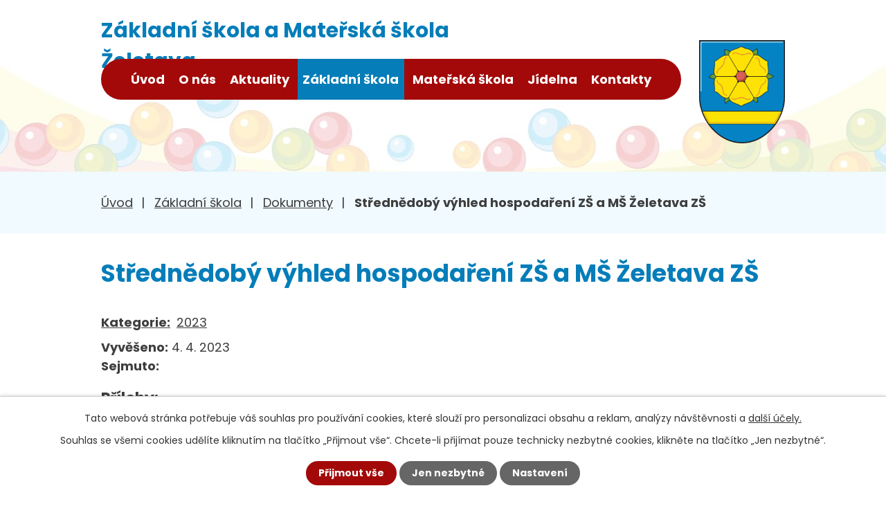

--- FILE ---
content_type: text/html; charset=utf-8
request_url: https://www.zszeletava.cz/dokumenty?action=detail&id=10
body_size: 4843
content:
<!DOCTYPE html>
<html lang="cs" data-lang-system="cs">
	<head>



		<!--[if IE]><meta http-equiv="X-UA-Compatible" content="IE=EDGE"><![endif]-->
			<meta name="viewport" content="width=device-width, initial-scale=1, user-scalable=yes">
			<meta http-equiv="content-type" content="text/html; charset=utf-8" />
			<meta name="robots" content="index,follow" />
			<meta name="author" content="Antee s.r.o." />
			<meta name="description" content="Základní škola a Mateřská škola Želetava je úplná základní škola s devíti ročníky. V ročníku je zpravidla jedna třída. Součástí školy je i mateřská škola, která pracuje podle vlastního vzdělávacího programu, školní družina a školní jídelna." />
			<meta name="keywords" content="základní škola, mateřská škola" />
			<meta name="viewport" content="width=device-width, initial-scale=1, user-scalable=yes" />
<title>Střednědobý výhled hospodaření ZŠ a MŠ Želetava ZŠ | Základní škola a Mateřská škola Želetava</title>

		<link rel="stylesheet" type="text/css" href="https://cdn.antee.cz/jqueryui/1.8.20/css/smoothness/jquery-ui-1.8.20.custom.css?v=2" integrity="sha384-969tZdZyQm28oZBJc3HnOkX55bRgehf7P93uV7yHLjvpg/EMn7cdRjNDiJ3kYzs4" crossorigin="anonymous" />
		<link rel="stylesheet" type="text/css" href="/style.php?nid=Q1FHSkE=&amp;ver=1768214931" />
		<link rel="stylesheet" type="text/css" href="/css/libs.css?ver=1768215624" />
		<link rel="stylesheet" type="text/css" href="https://cdn.antee.cz/genericons/genericons/genericons.css?v=2" integrity="sha384-DVVni0eBddR2RAn0f3ykZjyh97AUIRF+05QPwYfLtPTLQu3B+ocaZm/JigaX0VKc" crossorigin="anonymous" />

		<script src="/js/jquery/jquery-3.0.0.min.js" ></script>
		<script src="/js/jquery/jquery-migrate-3.1.0.min.js" ></script>
		<script src="/js/jquery/jquery-ui.min.js" ></script>
		<script src="/js/jquery/jquery.ui.touch-punch.min.js" ></script>
		<script src="/js/libs.min.js?ver=1768215624" ></script>
		<script src="/js/ipo.min.js?ver=1768215611" ></script>
			<script src="/js/locales/cs.js?ver=1768214931" ></script>

			<script src='https://www.google.com/recaptcha/api.js?hl=cs&render=explicit' ></script>

		<link href="/dokumenty?action=atom" type="application/atom+xml" rel="alternate" title="Dokumenty">
		<link href="/aktuality?action=atom" type="application/atom+xml" rel="alternate" title="Aktuality">
		<link href="/dokumenty-ms?action=atom" type="application/atom+xml" rel="alternate" title="Dokumenty">
<link rel="preconnect" href="https://fonts.gstatic.com/" crossorigin>
<link href="https://fonts.googleapis.com/css2?family=Poppins:wght@400;700&amp;display=fallback" rel="stylesheet">
<link href="/image.php?nid=19024&amp;oid=8286850&amp;width=32" rel="icon" type="image/png">
<link rel="shortcut icon" href="/image.php?nid=19024&amp;oid=8286850&amp;width=32">
<script>
ipo.api.live("body", function(el){
//přesun patičky
$(el).find("#ipocopyright").insertAfter("#ipocontainer");
//přidání třídy .action-button
$(el).find(".backlink").addClass("action-button");
});
//zjištění počet položek submenu
ipo.api.live('#ipotopmenuwrapper ul.topmenulevel2', function(el) {
$(el).find("> li").each(function( index, es ) {
if(index == 9)
{
$(el).addClass("two-column");
}
});
});
</script>

<link rel="preload" href="/image.php?nid=19024&amp;oid=8286868&amp;width=124" as="image">




	</head>

	<body id="page8225844" class="subpage8225844 subpage8225833"
			
			data-nid="19024"
			data-lid="CZ"
			data-oid="8225844"
			data-layout-pagewidth="1024"
			
			data-slideshow-timer="3"
			
						
				
				data-layout="responsive" data-viewport_width_responsive="1024"
			>



							<div id="snippet-cookiesConfirmation-euCookiesSnp">			<div id="cookieChoiceInfo" class="cookie-choices-info template_1">
					<p>Tato webová stránka potřebuje váš souhlas pro používání cookies, které slouží pro personalizaci obsahu a reklam, analýzy návštěvnosti a 
						<a class="cookie-button more" href="https://navody.antee.cz/cookies" target="_blank">další účely.</a>
					</p>
					<p>
						Souhlas se všemi cookies udělíte kliknutím na tlačítko „Přijmout vše“. Chcete-li přijímat pouze technicky nezbytné cookies, klikněte na tlačítko „Jen nezbytné“.
					</p>
				<div class="buttons">
					<a class="cookie-button action-button ajax" id="cookieChoiceButton" rel=”nofollow” href="/dokumenty?id=10&amp;action=detail&amp;do=cookiesConfirmation-acceptAll">Přijmout vše</a>
					<a class="cookie-button cookie-button--settings action-button ajax" rel=”nofollow” href="/dokumenty?id=10&amp;action=detail&amp;do=cookiesConfirmation-onlyNecessary">Jen nezbytné</a>
					<a class="cookie-button cookie-button--settings action-button ajax" rel=”nofollow” href="/dokumenty?id=10&amp;action=detail&amp;do=cookiesConfirmation-openSettings">Nastavení</a>
				</div>
			</div>
</div>				<div id="ipocontainer">

			<div class="menu-toggler">

				<span>Menu</span>
				<span class="genericon genericon-menu"></span>
			</div>

			<span id="back-to-top">

				<i class="fa fa-angle-up"></i>
			</span>

			<div id="ipoheader">

				<div class="header-inner__container">
	<div class="row header-inner flex-container layout-container">
		<div class="logo">
			<a title="Základní škola a Mateřská škola Želetava" href="/" class="header-logo">
				<span class="nazev-skoly">Základní škola a <span>Mateřská škola Želetava</span></span>
			</a>
		</div>
		<div class="header-znak">
			<a href="https://www.mestyszeletava.cz/" target="_blank" rel="noopener noreferrer">
				<img src="/image.php?nid=19024&amp;oid=8286868&amp;width=124" width="124" height="149" alt="Znak obce Želetava">
			</a>
		</div>
	</div>
</div>

			</div>

			<div id="ipotopmenuwrapper">

				<div id="ipotopmenu">
<h4 class="hiddenMenu">Horní menu</h4>
<ul class="topmenulevel1"><li class="topmenuitem1 noborder" id="ipomenu8108364"><a href="/">Úvod</a></li><li class="topmenuitem1" id="ipomenu8242139"><a href="/o-nas">O nás</a><ul class="topmenulevel2"><li class="topmenuitem2" id="ipomenu8834621"><a href="/dotace">Dotace</a></li></ul></li><li class="topmenuitem1" id="ipomenu8225848"><a href="/aktuality">Aktuality</a></li><li class="topmenuitem1 active" id="ipomenu8225833"><a href="/skola">Základní škola</a><ul class="topmenulevel2"><li class="topmenuitem2" id="ipomenu8242114"><a href="/organizace-roku">Organizace roku</a></li><li class="topmenuitem2" id="ipomenu8225837"><a href="/rozvrhy">Rozvrhy</a></li><li class="topmenuitem2" id="ipomenu8225838"><a href="/zvoneni">Zvonění</a></li><li class="topmenuitem2" id="ipomenu8225841"><a href="/druzina">Družina</a></li><li class="topmenuitem2" id="ipomenu8225843"><a href="/fotogalerie-zakladni-skola">Fotogalerie</a></li><li class="topmenuitem2 active" id="ipomenu8225844"><a href="/dokumenty">Dokumenty</a></li><li class="topmenuitem2" id="ipomenu8225846"><a href="/personal-skoly">Personál školy</a></li><li class="topmenuitem2" id="ipomenu8241988"><a href="/pro-rodice-zakladni-skola">Pro rodiče</a><ul class="topmenulevel3"><li class="topmenuitem3" id="ipomenu8242005"><a href="/skolska-rada">Školská rada</a></li><li class="topmenuitem3" id="ipomenu8225847"><a href="/vychovny-poradce">Výchovný poradce</a></li></ul></li><li class="topmenuitem2" id="ipomenu8225863"><a href="/krouzky">Kroužky</a></li></ul></li><li class="topmenuitem1" id="ipomenu8225849"><a href="/materska-skola">Mateřská škola</a><ul class="topmenulevel2"><li class="topmenuitem2" id="ipomenu8225850"><a href="/fotogalerie-materska-skola">Fotogalerie</a></li><li class="topmenuitem2" id="ipomenu8225853"><a href="/rezim-dne">Režim dne</a></li><li class="topmenuitem2" id="ipomenu8225855"><a href="/personal-skolky">Personál školky</a></li><li class="topmenuitem2" id="ipomenu8225856"><a href="/pro-rodice-materska-skola">Pro rodiče</a></li><li class="topmenuitem2" id="ipomenu10602199"><a href="/dokumenty-ms">Dokumenty</a></li></ul></li><li class="topmenuitem1" id="ipomenu8225858"><a href="/jidelna">Jídelna</a><ul class="topmenulevel2"><li class="topmenuitem2" id="ipomenu8225861"><a href="/jidelnicek">Jídelníček základní školy</a></li><li class="topmenuitem2" id="ipomenu8241989"><a href="/jidelnicek-materske-skoly">Jídelníček mateřské školy</a></li><li class="topmenuitem2" id="ipomenu8241990"><a href="/seznam-potravinovych-alergenu">Seznam potravinových alergenů</a></li><li class="topmenuitem2" id="ipomenu8545019"><a href="/provoz-skolni-jidelny">Provoz jídelny základní školy</a></li><li class="topmenuitem2" id="ipomenu8545031"><a href="/provoz-jidelny-materske-skoly">Provoz jídelny mateřské školy</a></li></ul></li><li class="topmenuitem1" id="ipomenu8225865"><a href="/kontakty">Kontakty</a></li></ul>
					<div class="cleartop"></div>
				</div>
			</div>
			<div id="ipomain">
				
				<div id="ipomainframe">
					<div id="ipopage">
<div id="iponavigation">
	<h5 class="hiddenMenu">Drobečková navigace</h5>
	<p>
			<a href="/">Úvod</a> <span class="separator">&gt;</span>
			<a href="/skola">Základní škola</a> <span class="separator">&gt;</span>
			<a href="/dokumenty">Dokumenty</a> <span class="separator">&gt;</span>
			<span class="currentPage">Střednědobý výhled hospodaření ZŠ a MŠ Želetava ZŠ</span>
	</p>

</div>
						<div class="ipopagetext">
							<div class="noticeBoard view-detail content">
								
								<h1>Střednědobý výhled hospodaření ZŠ a MŠ Želetava ZŠ</h1>

<div id="snippet--flash"></div>
								
																	<hr class="cleaner">

		<div class="tags table-row auto type-tags">
		<a class="box-by-content" href="/dokumenty?id=10&amp;action=detail&amp;do=tagsRenderer-clearFilter" title="Ukázat vše">Kategorie:</a>
		<ul>

			<li><a href="/dokumenty?tagsRenderer-tag=2023&amp;id=10&amp;action=detail&amp;do=tagsRenderer-filterTag" title="Filtrovat podle 2023">2023</a></li>
		</ul>
	</div>
	<hr class="cleaner">
<div class="notice">
		<div class="dates table-row">
		<span>Vyvěšeno:</span>
4. 4. 2023	</div>
			<div class="dates table-row">
		<span>Sejmuto:</span>
	</div>
			<div class="paragraph description clearfix"></div>
</div>
<h3>Přílohy:</h3>
<div id="snippet-filesRenderer-files"><div class="files-editor">
	<ul class="files">
		<li>
			<span class="file-type file-type-pdf"></span>
			<a href="/dokumenty?filesRenderer-objectId=9851789&amp;id=10&amp;action=detail&amp;do=filesRenderer-download" target="_blank">Střednědobý výhled hospodaření ZŠ a MŠ ŽeletavaZŠ.pdf [0,17 MB]</a>
			<span class="file-download-counter">

				Staženo: 59x
			</span>
		</li>
	</ul>

</div>
</div><hr class="cleaner">
<div id="snippet--uploader"></div><a class='backlink' href='/dokumenty'>Zpět na přehled</a>
<div class="last-updated">Naposledy změněno: 4. 04. 2023 21:29</div>
															</div>
						</div>
					</div>


					

					

					<div class="hrclear"></div>
					<div id="ipocopyright">
<div class="copyright">
	<div class="row copyright__inner flex-container layout-container">
	<div class="copy-kontakt">
		<h3>Adresa</h3>
		<p>
			Pražská 164<br>
			Želetava, 675 26
		</p>
		<div>
			<p><strong>Telefon základní škola: </strong><a href="tel:+420602180690">+420 602 180 690</a></p>
			<p><strong>Telefon mateřská škola: </strong><a href="tel:+420725832125">+420 725 832 125</a></p>
			<p><strong>Telefon družina: </strong><a href="tel:+420725832201">+420 725 832 201</a></p>
			<p><strong>Telefon jídelna: </strong><a href="tel:+420606779028">+420 606 779 028</a></p>
		</div>
	</div>
	<div class="copy-informace">
		<h3>Informace</h3>
		<p><a href="/eu-penize-skolam">EU peníze školám</a></p>
		<p><a href="/odkazy">Odkazy</a></p>
		<p><a href="/prohlaseni-o-pristupnosti">Prohlášení o přístupnosti</a></p>
		<p><a href="/povinne-zverejnovane-informace">Povinně zveřejnované informace</a></p>
		<p>

			<a href="/image.php?nid=19024&amp;oid=12804807&amp;width=900" class="image-detail"><img class="show-detail" src="/image.php?nid=19024&amp;oid=12804807&amp;width=136" width="136" alt="EU peníze školám"></a>

		</p>
	</div>
	<div class="copy-mapa">
		<a title="Zobrazit na mapě" class="action-button" href="https://goo.gl/maps/jpje1T7PwbcAhoVE9" target="_blank" rel="noopener noreferrer">Kde nás najdete?</a>
	</div>
</div>
<div class="row antee">
	<div class="layout-container">
		© 2026 Základní škola a Mateřská škola Želetava, <a href="mailto:dohnal@zszeletava.cz">Kontaktovat webmastera</a>, <span id="links"><a href="/prohlaseni-o-pristupnosti">Prohlášení o přístupnosti</a></span><br>ANTEE s.r.o. - <a href="https://www.antee.cz" rel="nofollow">Tvorba webových stránek</a>, Redakční systém IPO
	</div>
</div>
</div>
					</div>
					<div id="ipostatistics">
<script >
	var _paq = _paq || [];
	_paq.push(['disableCookies']);
	_paq.push(['trackPageView']);
	_paq.push(['enableLinkTracking']);
	(function() {
		var u="https://matomo.antee.cz/";
		_paq.push(['setTrackerUrl', u+'piwik.php']);
		_paq.push(['setSiteId', 5695]);
		var d=document, g=d.createElement('script'), s=d.getElementsByTagName('script')[0];
		g.defer=true; g.async=true; g.src=u+'piwik.js'; s.parentNode.insertBefore(g,s);
	})();
</script>
<script >
	$(document).ready(function() {
		$('a[href^="mailto"]').on("click", function(){
			_paq.push(['setCustomVariable', 1, 'Click mailto','Email='+this.href.replace(/^mailto:/i,'') + ' /Page = ' +  location.href,'page']);
			_paq.push(['trackGoal', 8]);
			_paq.push(['trackPageView']);
		});

		$('a[href^="tel"]').on("click", function(){
			_paq.push(['setCustomVariable', 1, 'Click telefon','Telefon='+this.href.replace(/^tel:/i,'') + ' /Page = ' +  location.href,'page']);
			_paq.push(['trackPageView']);
		});
	});
</script>
					</div>

					<div id="ipofooter">
						
					</div>
				</div>
			</div>
		</div>
	</body>
</html>
